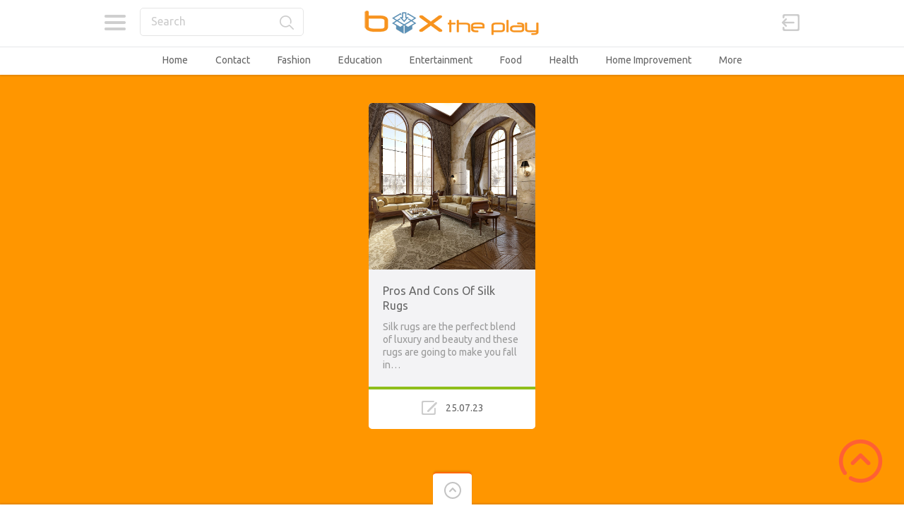

--- FILE ---
content_type: text/html; charset=UTF-8
request_url: https://www.boxtheplay.com/tag/handmade-silk-rugs/
body_size: 7984
content:

<!doctype html>
<html dir="ltr" lang="en-US" prefix="og: https://ogp.me/ns#">
<head>
<meta charset="UTF-8">
<meta name="viewport" content="width=device-width, initial-scale=1, maximum-scale=1.0, user-scalable=no">
<link rel="icon" type="image/png" href="https://www.boxtheplay.com/wp-content/themes/pinthis/skins/fresh/images/favicon.png">
<title>handmade silk rugs | Box The Play</title>

		<!-- All in One SEO 4.9.3 - aioseo.com -->
	<meta name="robots" content="max-image-preview:large" />
	<link rel="canonical" href="https://www.boxtheplay.com/tag/handmade-silk-rugs/" />
	<meta name="generator" content="All in One SEO (AIOSEO) 4.9.3" />
		<script type="application/ld+json" class="aioseo-schema">
			{"@context":"https:\/\/schema.org","@graph":[{"@type":"BreadcrumbList","@id":"https:\/\/www.boxtheplay.com\/tag\/handmade-silk-rugs\/#breadcrumblist","itemListElement":[{"@type":"ListItem","@id":"https:\/\/www.boxtheplay.com#listItem","position":1,"name":"Home","item":"https:\/\/www.boxtheplay.com","nextItem":{"@type":"ListItem","@id":"https:\/\/www.boxtheplay.com\/tag\/handmade-silk-rugs\/#listItem","name":"handmade silk rugs"}},{"@type":"ListItem","@id":"https:\/\/www.boxtheplay.com\/tag\/handmade-silk-rugs\/#listItem","position":2,"name":"handmade silk rugs","previousItem":{"@type":"ListItem","@id":"https:\/\/www.boxtheplay.com#listItem","name":"Home"}}]},{"@type":"CollectionPage","@id":"https:\/\/www.boxtheplay.com\/tag\/handmade-silk-rugs\/#collectionpage","url":"https:\/\/www.boxtheplay.com\/tag\/handmade-silk-rugs\/","name":"handmade silk rugs | Box The Play","inLanguage":"en-US","isPartOf":{"@id":"https:\/\/www.boxtheplay.com\/#website"},"breadcrumb":{"@id":"https:\/\/www.boxtheplay.com\/tag\/handmade-silk-rugs\/#breadcrumblist"}},{"@type":"Organization","@id":"https:\/\/www.boxtheplay.com\/#organization","name":"Box The Play","description":"Box The Play","url":"https:\/\/www.boxtheplay.com\/"},{"@type":"WebSite","@id":"https:\/\/www.boxtheplay.com\/#website","url":"https:\/\/www.boxtheplay.com\/","name":"Box The Play","description":"Box The Play","inLanguage":"en-US","publisher":{"@id":"https:\/\/www.boxtheplay.com\/#organization"}}]}
		</script>
		<!-- All in One SEO -->

<link rel='dns-prefetch' href='//fonts.googleapis.com' />
<link rel="alternate" type="application/rss+xml" title="Box The Play &raquo; Feed" href="https://www.boxtheplay.com/feed/" />
<link rel="alternate" type="application/rss+xml" title="Box The Play &raquo; handmade silk rugs Tag Feed" href="https://www.boxtheplay.com/tag/handmade-silk-rugs/feed/" />
<style id='wp-img-auto-sizes-contain-inline-css' type='text/css'>
img:is([sizes=auto i],[sizes^="auto," i]){contain-intrinsic-size:3000px 1500px}
/*# sourceURL=wp-img-auto-sizes-contain-inline-css */
</style>

<link rel='stylesheet' id='formidable-css' href='https://www.boxtheplay.com/wp-content/plugins/formidable/css/formidableforms.css?ver=1141526' type='text/css' media='all' />
<style id='wp-emoji-styles-inline-css' type='text/css'>

	img.wp-smiley, img.emoji {
		display: inline !important;
		border: none !important;
		box-shadow: none !important;
		height: 1em !important;
		width: 1em !important;
		margin: 0 0.07em !important;
		vertical-align: -0.1em !important;
		background: none !important;
		padding: 0 !important;
	}
/*# sourceURL=wp-emoji-styles-inline-css */
</style>
<link rel='stylesheet' id='wp-block-library-css' href='https://www.boxtheplay.com/wp-includes/css/dist/block-library/style.min.css?ver=6.9' type='text/css' media='all' />
<style id='global-styles-inline-css' type='text/css'>
:root{--wp--preset--aspect-ratio--square: 1;--wp--preset--aspect-ratio--4-3: 4/3;--wp--preset--aspect-ratio--3-4: 3/4;--wp--preset--aspect-ratio--3-2: 3/2;--wp--preset--aspect-ratio--2-3: 2/3;--wp--preset--aspect-ratio--16-9: 16/9;--wp--preset--aspect-ratio--9-16: 9/16;--wp--preset--color--black: #000000;--wp--preset--color--cyan-bluish-gray: #abb8c3;--wp--preset--color--white: #ffffff;--wp--preset--color--pale-pink: #f78da7;--wp--preset--color--vivid-red: #cf2e2e;--wp--preset--color--luminous-vivid-orange: #ff6900;--wp--preset--color--luminous-vivid-amber: #fcb900;--wp--preset--color--light-green-cyan: #7bdcb5;--wp--preset--color--vivid-green-cyan: #00d084;--wp--preset--color--pale-cyan-blue: #8ed1fc;--wp--preset--color--vivid-cyan-blue: #0693e3;--wp--preset--color--vivid-purple: #9b51e0;--wp--preset--gradient--vivid-cyan-blue-to-vivid-purple: linear-gradient(135deg,rgb(6,147,227) 0%,rgb(155,81,224) 100%);--wp--preset--gradient--light-green-cyan-to-vivid-green-cyan: linear-gradient(135deg,rgb(122,220,180) 0%,rgb(0,208,130) 100%);--wp--preset--gradient--luminous-vivid-amber-to-luminous-vivid-orange: linear-gradient(135deg,rgb(252,185,0) 0%,rgb(255,105,0) 100%);--wp--preset--gradient--luminous-vivid-orange-to-vivid-red: linear-gradient(135deg,rgb(255,105,0) 0%,rgb(207,46,46) 100%);--wp--preset--gradient--very-light-gray-to-cyan-bluish-gray: linear-gradient(135deg,rgb(238,238,238) 0%,rgb(169,184,195) 100%);--wp--preset--gradient--cool-to-warm-spectrum: linear-gradient(135deg,rgb(74,234,220) 0%,rgb(151,120,209) 20%,rgb(207,42,186) 40%,rgb(238,44,130) 60%,rgb(251,105,98) 80%,rgb(254,248,76) 100%);--wp--preset--gradient--blush-light-purple: linear-gradient(135deg,rgb(255,206,236) 0%,rgb(152,150,240) 100%);--wp--preset--gradient--blush-bordeaux: linear-gradient(135deg,rgb(254,205,165) 0%,rgb(254,45,45) 50%,rgb(107,0,62) 100%);--wp--preset--gradient--luminous-dusk: linear-gradient(135deg,rgb(255,203,112) 0%,rgb(199,81,192) 50%,rgb(65,88,208) 100%);--wp--preset--gradient--pale-ocean: linear-gradient(135deg,rgb(255,245,203) 0%,rgb(182,227,212) 50%,rgb(51,167,181) 100%);--wp--preset--gradient--electric-grass: linear-gradient(135deg,rgb(202,248,128) 0%,rgb(113,206,126) 100%);--wp--preset--gradient--midnight: linear-gradient(135deg,rgb(2,3,129) 0%,rgb(40,116,252) 100%);--wp--preset--font-size--small: 13px;--wp--preset--font-size--medium: 20px;--wp--preset--font-size--large: 36px;--wp--preset--font-size--x-large: 42px;--wp--preset--spacing--20: 0.44rem;--wp--preset--spacing--30: 0.67rem;--wp--preset--spacing--40: 1rem;--wp--preset--spacing--50: 1.5rem;--wp--preset--spacing--60: 2.25rem;--wp--preset--spacing--70: 3.38rem;--wp--preset--spacing--80: 5.06rem;--wp--preset--shadow--natural: 6px 6px 9px rgba(0, 0, 0, 0.2);--wp--preset--shadow--deep: 12px 12px 50px rgba(0, 0, 0, 0.4);--wp--preset--shadow--sharp: 6px 6px 0px rgba(0, 0, 0, 0.2);--wp--preset--shadow--outlined: 6px 6px 0px -3px rgb(255, 255, 255), 6px 6px rgb(0, 0, 0);--wp--preset--shadow--crisp: 6px 6px 0px rgb(0, 0, 0);}:where(.is-layout-flex){gap: 0.5em;}:where(.is-layout-grid){gap: 0.5em;}body .is-layout-flex{display: flex;}.is-layout-flex{flex-wrap: wrap;align-items: center;}.is-layout-flex > :is(*, div){margin: 0;}body .is-layout-grid{display: grid;}.is-layout-grid > :is(*, div){margin: 0;}:where(.wp-block-columns.is-layout-flex){gap: 2em;}:where(.wp-block-columns.is-layout-grid){gap: 2em;}:where(.wp-block-post-template.is-layout-flex){gap: 1.25em;}:where(.wp-block-post-template.is-layout-grid){gap: 1.25em;}.has-black-color{color: var(--wp--preset--color--black) !important;}.has-cyan-bluish-gray-color{color: var(--wp--preset--color--cyan-bluish-gray) !important;}.has-white-color{color: var(--wp--preset--color--white) !important;}.has-pale-pink-color{color: var(--wp--preset--color--pale-pink) !important;}.has-vivid-red-color{color: var(--wp--preset--color--vivid-red) !important;}.has-luminous-vivid-orange-color{color: var(--wp--preset--color--luminous-vivid-orange) !important;}.has-luminous-vivid-amber-color{color: var(--wp--preset--color--luminous-vivid-amber) !important;}.has-light-green-cyan-color{color: var(--wp--preset--color--light-green-cyan) !important;}.has-vivid-green-cyan-color{color: var(--wp--preset--color--vivid-green-cyan) !important;}.has-pale-cyan-blue-color{color: var(--wp--preset--color--pale-cyan-blue) !important;}.has-vivid-cyan-blue-color{color: var(--wp--preset--color--vivid-cyan-blue) !important;}.has-vivid-purple-color{color: var(--wp--preset--color--vivid-purple) !important;}.has-black-background-color{background-color: var(--wp--preset--color--black) !important;}.has-cyan-bluish-gray-background-color{background-color: var(--wp--preset--color--cyan-bluish-gray) !important;}.has-white-background-color{background-color: var(--wp--preset--color--white) !important;}.has-pale-pink-background-color{background-color: var(--wp--preset--color--pale-pink) !important;}.has-vivid-red-background-color{background-color: var(--wp--preset--color--vivid-red) !important;}.has-luminous-vivid-orange-background-color{background-color: var(--wp--preset--color--luminous-vivid-orange) !important;}.has-luminous-vivid-amber-background-color{background-color: var(--wp--preset--color--luminous-vivid-amber) !important;}.has-light-green-cyan-background-color{background-color: var(--wp--preset--color--light-green-cyan) !important;}.has-vivid-green-cyan-background-color{background-color: var(--wp--preset--color--vivid-green-cyan) !important;}.has-pale-cyan-blue-background-color{background-color: var(--wp--preset--color--pale-cyan-blue) !important;}.has-vivid-cyan-blue-background-color{background-color: var(--wp--preset--color--vivid-cyan-blue) !important;}.has-vivid-purple-background-color{background-color: var(--wp--preset--color--vivid-purple) !important;}.has-black-border-color{border-color: var(--wp--preset--color--black) !important;}.has-cyan-bluish-gray-border-color{border-color: var(--wp--preset--color--cyan-bluish-gray) !important;}.has-white-border-color{border-color: var(--wp--preset--color--white) !important;}.has-pale-pink-border-color{border-color: var(--wp--preset--color--pale-pink) !important;}.has-vivid-red-border-color{border-color: var(--wp--preset--color--vivid-red) !important;}.has-luminous-vivid-orange-border-color{border-color: var(--wp--preset--color--luminous-vivid-orange) !important;}.has-luminous-vivid-amber-border-color{border-color: var(--wp--preset--color--luminous-vivid-amber) !important;}.has-light-green-cyan-border-color{border-color: var(--wp--preset--color--light-green-cyan) !important;}.has-vivid-green-cyan-border-color{border-color: var(--wp--preset--color--vivid-green-cyan) !important;}.has-pale-cyan-blue-border-color{border-color: var(--wp--preset--color--pale-cyan-blue) !important;}.has-vivid-cyan-blue-border-color{border-color: var(--wp--preset--color--vivid-cyan-blue) !important;}.has-vivid-purple-border-color{border-color: var(--wp--preset--color--vivid-purple) !important;}.has-vivid-cyan-blue-to-vivid-purple-gradient-background{background: var(--wp--preset--gradient--vivid-cyan-blue-to-vivid-purple) !important;}.has-light-green-cyan-to-vivid-green-cyan-gradient-background{background: var(--wp--preset--gradient--light-green-cyan-to-vivid-green-cyan) !important;}.has-luminous-vivid-amber-to-luminous-vivid-orange-gradient-background{background: var(--wp--preset--gradient--luminous-vivid-amber-to-luminous-vivid-orange) !important;}.has-luminous-vivid-orange-to-vivid-red-gradient-background{background: var(--wp--preset--gradient--luminous-vivid-orange-to-vivid-red) !important;}.has-very-light-gray-to-cyan-bluish-gray-gradient-background{background: var(--wp--preset--gradient--very-light-gray-to-cyan-bluish-gray) !important;}.has-cool-to-warm-spectrum-gradient-background{background: var(--wp--preset--gradient--cool-to-warm-spectrum) !important;}.has-blush-light-purple-gradient-background{background: var(--wp--preset--gradient--blush-light-purple) !important;}.has-blush-bordeaux-gradient-background{background: var(--wp--preset--gradient--blush-bordeaux) !important;}.has-luminous-dusk-gradient-background{background: var(--wp--preset--gradient--luminous-dusk) !important;}.has-pale-ocean-gradient-background{background: var(--wp--preset--gradient--pale-ocean) !important;}.has-electric-grass-gradient-background{background: var(--wp--preset--gradient--electric-grass) !important;}.has-midnight-gradient-background{background: var(--wp--preset--gradient--midnight) !important;}.has-small-font-size{font-size: var(--wp--preset--font-size--small) !important;}.has-medium-font-size{font-size: var(--wp--preset--font-size--medium) !important;}.has-large-font-size{font-size: var(--wp--preset--font-size--large) !important;}.has-x-large-font-size{font-size: var(--wp--preset--font-size--x-large) !important;}
/*# sourceURL=global-styles-inline-css */
</style>

<style id='classic-theme-styles-inline-css' type='text/css'>
/*! This file is auto-generated */
.wp-block-button__link{color:#fff;background-color:#32373c;border-radius:9999px;box-shadow:none;text-decoration:none;padding:calc(.667em + 2px) calc(1.333em + 2px);font-size:1.125em}.wp-block-file__button{background:#32373c;color:#fff;text-decoration:none}
/*# sourceURL=/wp-includes/css/classic-themes.min.css */
</style>
<link rel='stylesheet' id='pinthis-style-css' href='https://www.boxtheplay.com/wp-content/themes/pinthis/style.css?ver=1.6.9' type='text/css' media='all' />
<link rel='stylesheet' id='pinthis-style-fresh-css' href='https://www.boxtheplay.com/wp-content/themes/pinthis/skins/fresh/style-fresh.css?ver=1.6.9' type='text/css' media='all' />
<link rel='stylesheet' id='pinthis-ubuntu-font-css' href='https://fonts.googleapis.com/css?family=Ubuntu%3A400%2C400italic&#038;subset=latin%2Ccyrillic&#038;ver=6.9' type='text/css' media='all' />
<link rel='stylesheet' id='pinthis-roboto-font-css' href='https://fonts.googleapis.com/css?family=Roboto%3A400%2C300%2C500%2C700%2C900&#038;subset=latin%2Ccyrillic&#038;ver=6.9' type='text/css' media='all' />
<script type="text/javascript" src="https://www.boxtheplay.com/wp-includes/js/jquery/jquery.min.js?ver=3.7.1" id="jquery-core-js"></script>
<script type="text/javascript" src="https://www.boxtheplay.com/wp-includes/js/jquery/jquery-migrate.min.js?ver=3.4.1" id="jquery-migrate-js"></script>
<link rel="https://api.w.org/" href="https://www.boxtheplay.com/wp-json/" /><link rel="alternate" title="JSON" type="application/json" href="https://www.boxtheplay.com/wp-json/wp/v2/tags/696" /><link rel="EditURI" type="application/rsd+xml" title="RSD" href="https://www.boxtheplay.com/xmlrpc.php?rsd" />
<meta name="generator" content="WordPress 6.9" />
<style type="text/css" id="custom-background-css">
body.custom-background { background-color: #ff9600; }
</style>
				<style id="wpsp-style-frontend"></style>
			<link rel="icon" href="https://www.boxtheplay.com/wp-content/uploads/2018/02/cropped-fi-32x32.png" sizes="32x32" />
<link rel="icon" href="https://www.boxtheplay.com/wp-content/uploads/2018/02/cropped-fi-192x192.png" sizes="192x192" />
<link rel="apple-touch-icon" href="https://www.boxtheplay.com/wp-content/uploads/2018/02/cropped-fi-180x180.png" />
<meta name="msapplication-TileImage" content="https://www.boxtheplay.com/wp-content/uploads/2018/02/cropped-fi-270x270.png" />
</head>

<body data-rsssl=1 class="archive tag tag-handmade-silk-rugs tag-696 custom-background wp-theme-pinthis with-header-nav-menu wp-schema-pro-2.10.6" id="totop" >
<header class="with-header-nav-menu ">
	<div class="container clearfix">
		<div class="left-part">
			<nav class="menu-categories dropel">
				<a href="#" onclick="return false;" class="icon-menu-categories tooltip" title="Categories">Categories</a>
				<div class="dropdown">
					<div class="dropdown-wrapper arrow-up-left">
						<ul class="categories-list">
								<li class="cat-item cat-item-19"><a href="https://www.boxtheplay.com/category/automotive/">Automotive</a>
</li>
	<li class="cat-item cat-item-21"><a href="https://www.boxtheplay.com/category/business-finance/">Business &amp; Finance</a>
</li>
	<li class="cat-item cat-item-22"><a href="https://www.boxtheplay.com/category/culture-society/">Culture &amp; Society</a>
</li>
	<li class="cat-item cat-item-30"><a href="https://www.boxtheplay.com/category/education/">Education</a>
</li>
	<li class="cat-item cat-item-2"><a href="https://www.boxtheplay.com/category/entertainment/">Entertainment</a>
</li>
	<li class="cat-item cat-item-18"><a href="https://www.boxtheplay.com/category/family-parenting/">Family &amp; Parenting</a>
</li>
	<li class="cat-item cat-item-17"><a href="https://www.boxtheplay.com/category/fashion/">Fashion</a>
</li>
	<li class="cat-item cat-item-23"><a href="https://www.boxtheplay.com/category/food/">Food</a>
</li>
	<li class="cat-item cat-item-24"><a href="https://www.boxtheplay.com/category/health/">Health</a>
</li>
	<li class="cat-item cat-item-15"><a href="https://www.boxtheplay.com/category/home-improvement/">Home Improvement</a>
</li>
	<li class="cat-item cat-item-16"><a href="https://www.boxtheplay.com/category/job-career/">Job &amp; Career</a>
</li>
	<li class="cat-item cat-item-28"><a href="https://www.boxtheplay.com/category/laws-regulations/">Laws &amp; Regulations</a>
</li>
	<li class="cat-item cat-item-25"><a href="https://www.boxtheplay.com/category/love-relationship/">Love &amp; Relationship</a>
</li>
	<li class="cat-item cat-item-29"><a href="https://www.boxtheplay.com/category/marketing/">Marketing</a>
</li>
	<li class="cat-item cat-item-31"><a href="https://www.boxtheplay.com/category/politics/">Politics</a>
</li>
	<li class="cat-item cat-item-27"><a href="https://www.boxtheplay.com/category/real-estate/">Real Estate</a>
</li>
	<li class="cat-item cat-item-9"><a href="https://www.boxtheplay.com/category/sport/">Sport</a>
</li>
	<li class="cat-item cat-item-32"><a href="https://www.boxtheplay.com/category/technology/">Technology</a>
</li>
	<li class="cat-item cat-item-20"><a href="https://www.boxtheplay.com/category/travel/">Travel</a>
</li>
						</ul>
					</div>
				</div>
			</nav>
			<div class="search-box clearfix dropel">
				<a href="#" onclick="return false;" class="icon-zoom">Search</a>
				<div class="dropdown">
					<div class="dropdown-wrapper arrow-up-left">
						<form action="https://www.boxtheplay.com/" method="get">
							<input type="text" name="s" value="Search">
							<input type="submit" value="Search">
						</form>
					</div>
				</div>
			</div>
		</div>
        <p class="logo">            <a href="https://www.boxtheplay.com/" title="Box The Play">
                                <img src="https://www.boxtheplay.com/wp-content/uploads/logo-1.png" alt="Box The Play">
                            </a>
        </p>		<div class="right-part">
										<div class="log-in-out dropel">
					<a href="#" onclick="return false;" title="Sign In" class="icon-login tooltip">Sign in</a>
					<div class="dropdown">
						<div class="dropdown-wrapper arrow-up-right">
														<form name="login-form" id="login-form" action="https://www.boxtheplay.com/wp-login.php" method="post"><p class="login-username">
				<label for="user_login">Username or Email Address</label>
				<input type="text" name="log" id="user_login" autocomplete="username" class="input" value="" size="20" />
			</p><p class="login-password">
				<label for="user_pass">Password</label>
				<input type="password" name="pwd" id="user_pass" autocomplete="current-password" spellcheck="false" class="input" value="" size="20" />
			</p><p class="login-submit">
				<input type="submit" name="wp-submit" id="wp-submit" class="button button-primary" value="Login" />
				<input type="hidden" name="redirect_to" value="https://www.boxtheplay.com/tag/handmade-silk-rugs/" />
			</p></form>							<p class="login-links clearfix">
								<span class="fleft">
									<a href="https://www.boxtheplay.com/wp-login.php?action=lostpassword&amp;redirect_to=https%3A%2F%2Fwww.boxtheplay.com%2Fpros-and-cons-of-silk-rugs%2F" title="Lost password">Lost your password?</a>
								</span>
															</p>
						</div>
					</div>
				</div>
					</div>
	</div>
		<div class="container fluid clearfix">
		<a href="#" onclick="return false;" class="icon-nav-menu">Menu</a>
		<div class="header-menu">
			<div class="header-menu-wrapper arrow-up-right"><ul id="menu-home" class="header-menu-list"><li id="menu-item-908" class="menu-item menu-item-type-custom menu-item-object-custom menu-item-908"><a href="https://boxtheplay.com/">Home</a></li>
<li id="menu-item-909" class="menu-item menu-item-type-post_type menu-item-object-page menu-item-909"><a href="https://www.boxtheplay.com/contact/">Contact</a></li>
<li id="menu-item-816" class="menu-item menu-item-type-taxonomy menu-item-object-category menu-item-816"><a href="https://www.boxtheplay.com/category/fashion/">Fashion</a></li>
<li id="menu-item-813" class="menu-item menu-item-type-taxonomy menu-item-object-category menu-item-813"><a href="https://www.boxtheplay.com/category/education/">Education</a></li>
<li id="menu-item-814" class="menu-item menu-item-type-taxonomy menu-item-object-category menu-item-814"><a href="https://www.boxtheplay.com/category/entertainment/">Entertainment</a></li>
<li id="menu-item-817" class="menu-item menu-item-type-taxonomy menu-item-object-category menu-item-817"><a href="https://www.boxtheplay.com/category/food/">Food</a></li>
<li id="menu-item-818" class="menu-item menu-item-type-taxonomy menu-item-object-category menu-item-818"><a href="https://www.boxtheplay.com/category/health/">Health</a></li>
<li id="menu-item-819" class="menu-item menu-item-type-taxonomy menu-item-object-category menu-item-819"><a href="https://www.boxtheplay.com/category/home-improvement/">Home Improvement</a></li>
<li id="menu-item-830" class="menu-item menu-item-type-custom menu-item-object-custom menu-item-has-children menu-item-830"><a href="#">More</a>
<div class="dropdown"><div class="dropdown-wrapper arrow-up-left"><ul class="sub-menu">
	<li id="menu-item-811" class="menu-item menu-item-type-taxonomy menu-item-object-category menu-item-811"><a href="https://www.boxtheplay.com/category/business-finance/">Business &#038; Finance</a></li>
	<li id="menu-item-810" class="menu-item menu-item-type-taxonomy menu-item-object-category menu-item-810"><a href="https://www.boxtheplay.com/category/automotive/">Automotive</a></li>
	<li id="menu-item-812" class="menu-item menu-item-type-taxonomy menu-item-object-category menu-item-812"><a href="https://www.boxtheplay.com/category/culture-society/">Culture &#038; Society</a></li>
	<li id="menu-item-815" class="menu-item menu-item-type-taxonomy menu-item-object-category menu-item-815"><a href="https://www.boxtheplay.com/category/family-parenting/">Family &#038; Parenting</a></li>
	<li id="menu-item-820" class="menu-item menu-item-type-taxonomy menu-item-object-category menu-item-820"><a href="https://www.boxtheplay.com/category/job-career/">Job &#038; Career</a></li>
	<li id="menu-item-821" class="menu-item menu-item-type-taxonomy menu-item-object-category menu-item-821"><a href="https://www.boxtheplay.com/category/laws-regulations/">Laws &#038; Regulations</a></li>
	<li id="menu-item-822" class="menu-item menu-item-type-taxonomy menu-item-object-category menu-item-822"><a href="https://www.boxtheplay.com/category/love-relationship/">Love &#038; Relationship</a></li>
	<li id="menu-item-823" class="menu-item menu-item-type-taxonomy menu-item-object-category menu-item-823"><a href="https://www.boxtheplay.com/category/marketing/">Marketing</a></li>
	<li id="menu-item-824" class="menu-item menu-item-type-taxonomy menu-item-object-category menu-item-824"><a href="https://www.boxtheplay.com/category/politics/">Politics</a></li>
	<li id="menu-item-825" class="menu-item menu-item-type-taxonomy menu-item-object-category menu-item-825"><a href="https://www.boxtheplay.com/category/real-estate/">Real Estate</a></li>
	<li id="menu-item-826" class="menu-item menu-item-type-taxonomy menu-item-object-category menu-item-826"><a href="https://www.boxtheplay.com/category/sport/">Sport</a></li>
	<li id="menu-item-828" class="menu-item menu-item-type-taxonomy menu-item-object-category menu-item-828"><a href="https://www.boxtheplay.com/category/technology/">Technology</a></li>
	<li id="menu-item-829" class="menu-item menu-item-type-taxonomy menu-item-object-category menu-item-829"><a href="https://www.boxtheplay.com/category/travel/">Travel</a></li>
</ul></div></div>
</li>
</ul></div>		</div>
	</div>
	</header>


<section id="content">
	<div class="container fluid">
						<div class="boxcontainer">
							
<article class="pinbox">
	<div class="post-1465 post type-post status-publish format-standard has-post-thumbnail hentry category-home-improvement tag-benefits-of-silk-rugs tag-cons-of-silk-rugs tag-handmade-silk-rugs tag-silk-rugs tag-wholesale-oriental-rugs">
												<div class="preview">
				<p class="thumb">
					<a href="https://www.boxtheplay.com/pros-and-cons-of-silk-rugs/" title="Pros And Cons Of Silk Rugs">
																					<img src="https://www.boxtheplay.com/wp-content/uploads/2017/07/btp401-ok.jpg" width="236" height="236" alt="Pros And Cons Of Silk Rugs">
																		</a>
				</p>
			</div>
			<div class="title">
				<h2 class="title-2"><a href="https://www.boxtheplay.com/pros-and-cons-of-silk-rugs/">Pros And Cons Of Silk Rugs</a></h2>
			</div>
			<div class="excerpt">
				Silk rugs are the perfect blend of luxury and beauty and these rugs are going to make you fall in&hellip;			</div>
			<div class="meta-data">
				<ul class="clearfix">
																							<li class="border-color-2 tooltip full" title="Post date">
															<span class="icon-post-date">25.07.23</span>
													</li>
															</ul>
			</div>
			</div>
</article>					</div>
									</div>
</section>

<input type="checkbox" id="toggle-footer" class="hide">
<footer>
	<a href="#totop" class="scrolltotop">Scroll to Top</a>
	<div class="toggler">
		<label for="toggle-footer">&nbsp;</label>
	</div>
	<div class="footerwrapper">
		<div class="footerbar">
			<div class="container">
				<div class="container-cell">
					<div class="footer-widgets">
												<div class="footer-widget">
							<h3 class="title-2">Pages</h3>
																							<ul class="links">
									<li class="page_item page-item-902"><a href="https://www.boxtheplay.com/contact/">Contact</a>
								</ul>
													</div>
						<div class="footer-widget">
							<h3 class="title-2">Bookmarks</h3>
															<p class="notification">No bookmarks</p>
													</div>
						<div class="footer-widget">
							<h3 class="title-2">Recent Posts</h3>
																						<ul class="links">
																		<li><a href="https://www.boxtheplay.com/why-is-my-commercial-deep-fryer-leaking-oil-when-to-service-it/" title="Why Is My Commercial Deep Fryer Leaking Oil &amp; When To Service It">Why Is My Commercial Deep Fryer Leaking Oil &amp; When To Service It</a></li>
																		<li><a href="https://www.boxtheplay.com/10-bridal-makeup-dos-and-donts-you-should-not-ignore/" title="10 Bridal Makeup Dos And Don’ts You Should Not Ignore">10 Bridal Makeup Dos And Don’ts You Should Not Ignore</a></li>
																		<li><a href="https://www.boxtheplay.com/10-tips-for-hosting-a-masquerade-party/" title="10 Tips For Hosting A Masquerade Party">10 Tips For Hosting A Masquerade Party</a></li>
																	</ul>
													</div>
						<div class="footer-widget">
							<h3 class="title-2">Popular Posts</h3>
																						<ul class="links">
																	<li><a href="https://www.boxtheplay.com/how-to-get-customers-to-leave-google-reviews/" title="How To Get Customers To Leave Google Reviews">How To Get Customers To Leave Google Reviews</a></li>
																	<li><a href="https://www.boxtheplay.com/5-breathing-exercises-for-asthma-patients/" title="5 Breathing Exercises For Asthma Patients">5 Breathing Exercises For Asthma Patients</a></li>
																	<li><a href="https://www.boxtheplay.com/what-is-patellofemoral-syndrome-what-are-its-causes-symptoms-and-treatments/" title="What Is Patellofemoral Syndrome? What Are Its Causes, Symptoms, And Treatments?">What Is Patellofemoral Syndrome? What Are Its Causes, Symptoms, And Treatments?</a></li>
																</ul>
													</div>
											</div>
				</div>
				<div class="container-cell">
					<h3 class="title-2">Follow Us</h3>
					<ul class="soclinks clearfix">
																																																																													</ul>
				</div>
			</div>	
		</div>
		<div class="copyright">
			<div class="container">
								<p>Copyright &copy; 2026 Box The Play</p>
							</div>
		</div>
	</div>
</footer>
<script type="speculationrules">
{"prefetch":[{"source":"document","where":{"and":[{"href_matches":"/*"},{"not":{"href_matches":["/wp-*.php","/wp-admin/*","/wp-content/uploads/*","/wp-content/*","/wp-content/plugins/*","/wp-content/themes/pinthis/*","/*\\?(.+)"]}},{"not":{"selector_matches":"a[rel~=\"nofollow\"]"}},{"not":{"selector_matches":".no-prefetch, .no-prefetch a"}}]},"eagerness":"conservative"}]}
</script>
<script type="text/javascript" src="https://www.boxtheplay.com/wp-content/themes/pinthis/js/modernizr.min.js?ver=2.8.3" id="pinthis-modernizr-script-js"></script>
<script type="text/javascript" src="https://www.boxtheplay.com/wp-content/themes/pinthis/js/spin.js?ver=2.3.2" id="pinthis-spin-script-js"></script>
<script type="text/javascript" src="https://www.boxtheplay.com/wp-content/themes/pinthis/js/jquery-mousewheel.js?ver=3.1.12" id="pinthis-mousewheel-script-js"></script>
<script type="text/javascript" src="https://www.boxtheplay.com/wp-content/themes/pinthis/js/jquery-masonry.min.js?ver=4.2.2" id="pinthis-masonry-script-js"></script>
<script type="text/javascript" src="https://www.boxtheplay.com/wp-content/themes/pinthis/js/jquery-imagesloaded.js?ver=4.1.4" id="pinthis-masonry-imagesload-script-js"></script>
<script type="text/javascript" src="https://www.boxtheplay.com/wp-content/themes/pinthis/js/jquery-selectbox.js?ver=0.2" id="pinthis-selectbox-script-js"></script>
<script type="text/javascript" src="https://www.boxtheplay.com/wp-content/themes/pinthis/js/jquery-clearinginput.js?ver=1.0" id="pinthis-clearinginput-script-js"></script>
<script type="text/javascript" src="https://www.boxtheplay.com/wp-content/themes/pinthis/js/jquery-atooltip.min.js?ver=1.5" id="pinthis-atooltip-script-js"></script>
<script type="text/javascript" src="https://www.boxtheplay.com/wp-content/themes/pinthis/js/jquery-magnific-popup.js?ver=1.1.0" id="pinthis-magnificpopup-script-js"></script>
<script type="text/javascript" src="https://www.boxtheplay.com/wp-content/themes/pinthis/js/jquery-spin.min.js?ver=1.0" id="pinthis-spinjquery-script-js"></script>
<script type="text/javascript" src="https://www.boxtheplay.com/wp-content/themes/pinthis/js/jquery-jscrollpane.min.js?ver=2.0.21" id="pinthis-jscrollpane-script-js"></script>
<script type="text/javascript" src="https://www.boxtheplay.com/wp-content/themes/pinthis/js/jquery-finger.min.js?ver=0.1.0" id="pinthis-finger-script-js"></script>
<script type="text/javascript" src="https://www.boxtheplay.com/wp-content/themes/pinthis/js/jquery-flickerplate.min.js?ver=2.1.1" id="pinthis-flickerplate-script-js"></script>
<script type="text/javascript" id="pinthis-main-script-js-extra">
/* <![CDATA[ */
var pinthis_phpjs_option = {"arrows":"1","arrows_constraint":"","auto_flick":"1","auto_flick_delay":"10","block_text":"","dot_navigation":"1","dot_alignment":"center","flick_position":"1","tr_username":"Username","tr_password":"Password","tr_search":"Search"};
//# sourceURL=pinthis-main-script-js-extra
/* ]]> */
</script>
<script type="text/javascript" src="https://www.boxtheplay.com/wp-content/themes/pinthis/js/main.js?ver=1.6.9" id="pinthis-main-script-js"></script>
<script id="wp-emoji-settings" type="application/json">
{"baseUrl":"https://s.w.org/images/core/emoji/17.0.2/72x72/","ext":".png","svgUrl":"https://s.w.org/images/core/emoji/17.0.2/svg/","svgExt":".svg","source":{"concatemoji":"https://www.boxtheplay.com/wp-includes/js/wp-emoji-release.min.js?ver=6.9"}}
</script>
<script type="module">
/* <![CDATA[ */
/*! This file is auto-generated */
const a=JSON.parse(document.getElementById("wp-emoji-settings").textContent),o=(window._wpemojiSettings=a,"wpEmojiSettingsSupports"),s=["flag","emoji"];function i(e){try{var t={supportTests:e,timestamp:(new Date).valueOf()};sessionStorage.setItem(o,JSON.stringify(t))}catch(e){}}function c(e,t,n){e.clearRect(0,0,e.canvas.width,e.canvas.height),e.fillText(t,0,0);t=new Uint32Array(e.getImageData(0,0,e.canvas.width,e.canvas.height).data);e.clearRect(0,0,e.canvas.width,e.canvas.height),e.fillText(n,0,0);const a=new Uint32Array(e.getImageData(0,0,e.canvas.width,e.canvas.height).data);return t.every((e,t)=>e===a[t])}function p(e,t){e.clearRect(0,0,e.canvas.width,e.canvas.height),e.fillText(t,0,0);var n=e.getImageData(16,16,1,1);for(let e=0;e<n.data.length;e++)if(0!==n.data[e])return!1;return!0}function u(e,t,n,a){switch(t){case"flag":return n(e,"\ud83c\udff3\ufe0f\u200d\u26a7\ufe0f","\ud83c\udff3\ufe0f\u200b\u26a7\ufe0f")?!1:!n(e,"\ud83c\udde8\ud83c\uddf6","\ud83c\udde8\u200b\ud83c\uddf6")&&!n(e,"\ud83c\udff4\udb40\udc67\udb40\udc62\udb40\udc65\udb40\udc6e\udb40\udc67\udb40\udc7f","\ud83c\udff4\u200b\udb40\udc67\u200b\udb40\udc62\u200b\udb40\udc65\u200b\udb40\udc6e\u200b\udb40\udc67\u200b\udb40\udc7f");case"emoji":return!a(e,"\ud83e\u1fac8")}return!1}function f(e,t,n,a){let r;const o=(r="undefined"!=typeof WorkerGlobalScope&&self instanceof WorkerGlobalScope?new OffscreenCanvas(300,150):document.createElement("canvas")).getContext("2d",{willReadFrequently:!0}),s=(o.textBaseline="top",o.font="600 32px Arial",{});return e.forEach(e=>{s[e]=t(o,e,n,a)}),s}function r(e){var t=document.createElement("script");t.src=e,t.defer=!0,document.head.appendChild(t)}a.supports={everything:!0,everythingExceptFlag:!0},new Promise(t=>{let n=function(){try{var e=JSON.parse(sessionStorage.getItem(o));if("object"==typeof e&&"number"==typeof e.timestamp&&(new Date).valueOf()<e.timestamp+604800&&"object"==typeof e.supportTests)return e.supportTests}catch(e){}return null}();if(!n){if("undefined"!=typeof Worker&&"undefined"!=typeof OffscreenCanvas&&"undefined"!=typeof URL&&URL.createObjectURL&&"undefined"!=typeof Blob)try{var e="postMessage("+f.toString()+"("+[JSON.stringify(s),u.toString(),c.toString(),p.toString()].join(",")+"));",a=new Blob([e],{type:"text/javascript"});const r=new Worker(URL.createObjectURL(a),{name:"wpTestEmojiSupports"});return void(r.onmessage=e=>{i(n=e.data),r.terminate(),t(n)})}catch(e){}i(n=f(s,u,c,p))}t(n)}).then(e=>{for(const n in e)a.supports[n]=e[n],a.supports.everything=a.supports.everything&&a.supports[n],"flag"!==n&&(a.supports.everythingExceptFlag=a.supports.everythingExceptFlag&&a.supports[n]);var t;a.supports.everythingExceptFlag=a.supports.everythingExceptFlag&&!a.supports.flag,a.supports.everything||((t=a.source||{}).concatemoji?r(t.concatemoji):t.wpemoji&&t.twemoji&&(r(t.twemoji),r(t.wpemoji)))});
//# sourceURL=https://www.boxtheplay.com/wp-includes/js/wp-emoji-loader.min.js
/* ]]> */
</script>
			<script type="text/javascript" id="wpsp-script-frontend"></script>
			<script defer src="https://static.cloudflareinsights.com/beacon.min.js/vcd15cbe7772f49c399c6a5babf22c1241717689176015" integrity="sha512-ZpsOmlRQV6y907TI0dKBHq9Md29nnaEIPlkf84rnaERnq6zvWvPUqr2ft8M1aS28oN72PdrCzSjY4U6VaAw1EQ==" data-cf-beacon='{"version":"2024.11.0","token":"324f4f8895954380a1a06ce37a49ebd3","r":1,"server_timing":{"name":{"cfCacheStatus":true,"cfEdge":true,"cfExtPri":true,"cfL4":true,"cfOrigin":true,"cfSpeedBrain":true},"location_startswith":null}}' crossorigin="anonymous"></script>
</body>
</html>


<!-- Page cached by LiteSpeed Cache 7.7 on 2026-01-29 10:35:53 -->

--- FILE ---
content_type: text/css
request_url: https://www.boxtheplay.com/wp-content/themes/pinthis/skins/fresh/style-fresh.css?ver=1.6.9
body_size: 2939
content:
/*

Theme Name: PinThis
Description: Skin - Fresh

*/

/*====================================*\
	FORM ELEMENTS
\*====================================*/:
:-webkit-input-placeholder {
	color: #ccc
}
:-moz-placeholder {
	color: #ccc
}
::-moz-placeholder {
	color: #ccc
}
:-ms-input-placeholder {
	color: #ccc
}
input[type=text], input[type=password], input[type=email], input[type=url], textarea {
	background-color: #fff;
	border: 1px solid #e5e5e5;
	color: #ccc
}
input[type=text]:focus, input[type=password]:focus, input[type=email]:focus, input[type=url]:focus, textarea:focus {
	border-color: #8fbe1b;
	color: #666
}
.sbHolder {
	background-color: #fff;
	border: 1px solid #e5e5e5;
	color: #666
}
.sbSelector {
	color: #666
}
.sbSelector:hover {
	color: #666
}
.sbToggle {
	background-image: url(images/arrow-3.png)
}
.sbOptions {
	background-color: #fff;
	border: 1px solid #e5e5e5
}
.sbOptions li a {
	color: #666
}
.sbOptions a:hover, .sbOptions a:focus, .sbOptions a.sbFocus {
	background-color: #f3f3f5;
	color: #666
}
/*====================================*\
	BUTTONS
\*====================================*/
/*	colors */
.button-color-1 {
	background-color: #ff6700;
	border: 1px solid #ff6700;
	color: #fff
}
.button-color-1:hover {
	background-color: #f25500;
	border-color: #f25500;
	color: #fff
}
/*====================================*\
	ICONS
\*====================================*/
.icon-menu-categories {
	background-image: url(images/icon-menu-categories.png)
}
.icon-login {
	background-image: url(images/icon-login.png)
}
.icon-login.out {
	background-image: url(images/icon-logout.png)
}
.icon-nav-menu {
	background-image: url(images/icon-nav-menu.png)
}
.icon-zoom {
	background-image: url(images/icon-zoom.png)
}
.icon-total-comments {
	background-image: url(images/icon-total-comments.png);
	color: #666
}
.icon-total-comments-2 {
	background-image: url(images/icon-total-comments-2.png)
}
.icon-post-date {
	background-image: url(images/icon-post-date.png);
	color: #666
}
.icon-post-date-2 {
	background-image: url(images/icon-post-date-2.png)
}
.icon-author {
	background-image: url(images/icon-author.png)
}
/*====================================*\
	BORDERS
\*====================================*/
.border-color-1 {
	border-top: 4px solid #ff6700
}
.border-color-2 {
	border-top: 4px solid #8fbe1b
}
.border-color-3 {
	border-top: 4px solid #3468af
}
.border-color-4 {
	border-top: 4px solid #4fc4f6
}
.border-color-5 {
	border-top: 4px solid #00aeef
}
/*====================================*\
	COLORS
\*====================================*/
.color-1 {
	color: #999 !important
}
.color-2 {
	color: #ccc !important
}
/*====================================*\
	TITLES
\*====================================*/
.title-1 {
	color: #666
}
.title-2 {
	color: #ff6700
}
.title-3 {
	color: #666
}
.title-4 {
	color: #ccc
}
.title-5 {
	color: #666
}
/*====================================*\
	MAIN
\*====================================*/
body {
	background-color: #e5e7ea;
	color: #999
}
a {
	color: #666
}
a:hover {
	color: #ff6700
}
/*	header */
header {
	-webkit-box-shadow: 0 2px 2px 0 rgba(0, 0, 0, 0.1);
	background-color: #fff;
	box-shadow: 0 2px 2px 0 rgba(0, 0, 0, 0.1)
}
header.with-header-nav-menu .container:nth-child(2) {
	background-color: #fff
}
header.with-header-nav-menu .container:nth-child(2):before {
	background-color: #e5e7ea
}
header .log-in-out .login-links {
	border-top: 1px solid #fff
}
/*	header menu */
.header-menu .header-menu-wrapper > ul > li > a {
	color: #666
}
.header-menu .header-menu-wrapper > ul > li > a:hover {
	color: #ff6700
}
/*	primary */
#primary {
	border-bottom: 4px solid #ff6700
}
/*	post */
.postWrap .topbar {
	background-color: #fff
}
.postWrap .topbar .space {
	color: #fff
}
.postWrap .contentbox .quote-block:before {
	background-image: url(images/icon-quotes-large.png)
}
.postWrap .contentbox .quote-block .quote-author {
	color: #999
}
/*	posts navigation */
.posts-navigation {
	border-top: 1px solid #ccc;
	color: #999
}
.posts-navigation a {
	color: #999
}
.posts-navigation a:hover {
	color: #ff6700
}
.posts-navigation .prev {
	background-image: url(images/arrow-9.png)
}
.posts-navigation .next {
	background-image: url(images/arrow-10.png)
}
/*	sidebar */
.sidebar .contentbox {
	color: #999
}
.sidebar .contentbox > ul {
	color: #999
}
.sidebar .contentbox > ul > li {
	background-image: url(images/arrow-2.png);
	border-bottom: 1px solid #ccc
}
.sidebar .contentbox > ul > li a:hover {
	color: #ff6700
}
.sidebar .contentbox > ul > li .post-date {
	color: #ccc
}
/*	sidebar widget menu */
ul.menu, ul.menu ul {
	color: #999
}
ul.menu li a {
	background-image: url(images/arrow-2.png);
	border-bottom: 1px solid #ccc
}
ul.menu li a:hover {
	color: #ff6700
}
/*	sidebar widget bookmarks */
.sidebar .contentbox .blogroll li a img {
	border: 1px solid #999
}
/*	sidebar widget calendar */
.sidebar #calendar_wrap {
	color: #999
}
.sidebar #calendar_wrap #wp-calendar th {
	color: #8fbe1b
}
.sidebar #calendar_wrap #wp-calendar td#today span, .sidebar #calendar_wrap #wp-calendar td#today span a {
	background-color: #ff6700;
	color: #fff
}
.sidebar #calendar_wrap #wp-calendar tfoot .caption {
	color: #666
}
.sidebar #calendar_wrap #wp-calendar tfoot #prev a {
	background-image: url(images/arrow-4.png)
}
.sidebar #calendar_wrap #wp-calendar tfoot #next a {
	background-image: url(images/arrow-5.png)
}
/*	sidebar widget rss */
.sidebar .contentbox .rss-date {
	color: #ccc
}
/*	search */
.search-box input[type=submit], .searchform input[type=submit] {
	background-image: url(images/icon-search.png)
}
/*	member */
.member .avatar img {
	border: 2px solid #cdcdcd
}
/*	dropdown menu */
.dropdown .dropdown-wrapper {
	background-color: #f3f3f5;
	border-bottom: 4px solid #ff6700
}
.dropdown .dropdown-wrapper.arrow-up-left:before {
	border-bottom: 8px solid #f3f3f5;
	border-left: 8px solid transparent;
	border-right: 8px solid transparent
}
.dropdown .dropdown-wrapper.arrow-up-right:before {
	border-bottom: 8px solid #f3f3f5;
	border-left: 8px solid transparent;
	border-right: 8px solid transparent
}
/*	categories list, sub menu */
.categories-list > li > a, .header-menu-list .sub-menu > li > a {
	color: #999
}
.categories-list > li > a:hover, .header-menu-list .sub-menu > li > a:hover {
	background-color: #fff;
	color: #ff6700
}
.categories-list ul > li > a, .header-menu-list .sub-menu ul > li > a {
	color: #999
}
.categories-list ul > li > a:hover, .header-menu-list .sub-menu ul > li > a:hover {
	background-color: #fff;
	color: #ff6700
}
/*	login form */
#login-form #user_login {
	background-image: url(images/icon-user-login.png)
}
#login-form #user_pass {
	background-image: url(images/icon-user-pass.png)
}
/*	category title */
.category-title .title-3 {
	background-color: #fff
}
.category-title .description {
	color: #999
}
/*	wp video */
.wp-video .mejs-container, .wp-video .mejs-embed, .wp-video .mejs-embed body, .wp-video .mejs-container embed, .wp-video .mejs-container video {
	background-color: #666
}
.wp-video .mejs-controls .mejs-time-rail .mejs-time-loaded, .wp-video .mejs-controls .mejs-time-rail .mejs-time-total {
	background-color: #c5c5c5
}
.wp-video .mejs-controls .mejs-time-rail .mejs-time-current {
	background-color: #ff6700
}
.wp-video .mejs-container .mejs-controls {
	background-color: #333 !important
}
.wp-video .mejs-overlay-button {
	background-image: url(images/arrow-8.png)
}
/*	wp audio */
.wp-audio-shortcode .mejs-container {
	background-color: #666
}
.wp-audio-shortcode .mejs-controls .mejs-time-rail .mejs-time-loaded, .wp-audio-shortcode .mejs-controls .mejs-time-rail .mejs-time-total, .wp-audio-shortcode .mejs-controls .mejs-horizontal-volume-slider .mejs-horizontal-volume-total {
	background-color: #c5c5c5
}
.wp-audio-shortcode .mejs-controls .mejs-time-rail .mejs-time-current, .wp-audio-shortcode .mejs-controls .mejs-horizontal-volume-slider .mejs-horizontal-volume-current {
	background-color: #ff6700
}
.wp-audio-shortcode .mejs-controls {
	background-color: #333 !important
}
/*	pinbox */
.pinbox {
	background-color: #f3f3f5
}
.pinbox .preview .thumb a:after {
	background-image: url(images/icon-view-pin.png)
}
.pinbox:hover .preview .thumb img {
	opacity: .8
}
.pinbox .title a {
	color: #666
}
.pinbox .title a:hover {
	color: #ff6700
}
.pinbox .excerpt {
	color: #999
}
.pinbox .excerpt a {
	color: #999
}
.pinbox .excerpt a:hover {
	color: #666
}
.pinbox .top-bar {
	background-color: #fff
}
.pinbox .meta-data ul li {
	background-color: #fff
}
/*	pinbox format - quote */
.pinbox .format-quote .excerpt:before {
	background-image: url(images/icon-quotes.png)
}
.pinbox .format-quote .excerpt .quote-text {
	color: #666
}
.pinbox .format-quote .excerpt .quote-text a {
	color: #666
}
.pinbox .format-quote .excerpt .quote-text:hover a {
	color: #999
}
.pinbox .format-quote .excerpt .quote-author {
	color: #999
}
/*	pinbox format - audio */
.pinbox .format-audio .preview .thumb a:after {
	background-image: url(images/icon-view-audio.png)
}
/*	pinbox format - video */
.pinbox .format-video .preview .thumb .wp-video .mejs-overlay-button {
	background-image: url(images/arrow-11.png)
}
/*	content box */
.contentbox {
	background-color: #f3f3f5
}
.contentbox .title-1 {
	background-color: #fff
}
.contentbox .title-1 a {
	color: #666
}
/*	post meta bar */
.metabar {
	background-color: #fff;
	border-top: 1px solid #f3f3f5
}
/*	post metas */
.postmetas {
	color: #999
}
.postmetas li a {
	color: #999
}
.postmetas li a:hover {
	color: #ff6700
}
/*	social media icons */
.social-media-icons li {
	border-right: 1px solid #f3f3f5
}
.social-media-icons li:first-child {
	border-left: 1px solid #f3f3f5
}
.social-media-icons li a.icon-facebook {
	background-image: url(images/icon-facebook.png)
}
.social-media-icons li a.icon-facebook:hover {
	background-color: #3468af;
	background-position: center -174px
}
.social-media-icons li a.icon-gplus {
	background-image: url(images/icon-gplus.png);
	border-top-color: #e64c65
}
.social-media-icons li a.icon-gplus:hover {
	background-color: #e64c65;
	background-position: center -174px
}
.social-media-icons li a.icon-twitter {
	background-image: url(images/icon-twitter.png)
}
.social-media-icons li a.icon-twitter:hover {
	background-color: #4fc4f6;
	background-position: center -176px
}
/*	nav buttons */
.navbtns li {
	border-right: 2px solid #f3f3f5
}
.navbtns li a, .navbtns li span.no-link {
	color: #666
}
.navbtns li a:hover {
	background-color: #f3f3f5;
	color: #ff6700
}
.navbtns li span.no-link {
	color: #ccc
}
.navbtns li:first-child a, .navbtns li:first-child span.no-link {
	border-top: 4px solid #ff6700
}
.navbtns li:last-child a, .navbtns li:last-child span.no-link {
	border-top: 4px solid #8fbe1b
}
/*	textbox */
.textbox {
	color: #999
}
.textbox a {
	color: #ff6700
}
.textbox a:hover {
	color: #999
}
.textbox table th {
	background-color: #fff;
	color: #fff
}
.textbox table td {
	border-bottom: 1px solid #fff;
	color: #999
}
.textbox .wp-caption .wp-caption-text {
	color: #999
}
.textbox .gallery .gallery-item .gallery-caption {
	color: #999
}
/*	post textbox */
.postWrap .contentbox .quote-block .quote-text {
	color: #666
}
.postWrap .textbox input[type=submit] {
	background-color: #ff6700;
	color: #fff
}
.postWrap .textbox .sbHolder a {
	color: #666
}
.postWrap .textbox .sbOptions li a {
	color: #666
}
.postWrap .textbox .sbOptions li a:hover {
	color: #666
}
/*	page links */
.page-links {
	color: #999
}
.page-links .page-num {
	background-color: #ff6700;
	color: #fff
}
.page-links a .page-num {
	color: #999
}
.page-links a:hover .page-num {
	color: #ff6700
}
/*	categories */
.categories {
	border-bottom: 1px solid #ccc;
	border-top: 1px solid #ccc;
	color: #999
}
.categories a {
	color: #999
}
.categories a:hover {
	color: #ff6700
}
/* 	tags */
.tags {
	border-bottom: 1px solid #ccc;
	border-top: 1px solid #ccc;
	color: #999
}
.tags a {
	color: #999
}
.tags a:hover {
	color: #ff6700
}
/*	comments */
.comments {
	border-bottom: none
}
.comments ul li:nth-child(2n) {
	background-color: #fff
}
.comments ul li .icon img {
	border: 1px solid #999
}
.comments ul li .date {
	color: #666
}
.comments ul li .author {
	color: #666
}
.comments ul li .author a {
	color: #666
}
.comments ul li .author a:hover, .comments ul li:nth-child(2n) .author a:hover {
	color: #ff6700
}
/*	comments text */
.comments ul li .comment-text {
	color: #999
}
.comments ul li .comment-text a {
	color: #ff6700
}
.comments ul li .comment-text a:hover {
	color: #999
}
.comments ul li .comment-text table th {
	background-color: #fff;
	color: #999
}
.comments ul li .comment-text table td {
	border-bottom: 1px solid #fff;
	color: #999
}
/*	comments reply */
.comments .comment-reply a {
	color: #ff6700
}
.comments .comment-reply a:hover {
	color: #999
}
/*	comments nav */
.comments-nav {
	border-bottom: 1px solid #ccc;
	border-top: 1px solid #ccc;
	color: #999
}
.comments-nav a {
	color: #999
}
.comments-nav a:hover {
	color: #ff6700
}
.comments-nav-prev a {
	background-image: url(images/arrow-9.png)
}
.comments-nav-next a {
	background-image: url(images/arrow-10.png)
}
/*	comments respond */
.comments + .comment-respond {
	border-top: none
}
.comment-respond {
	color: #999
}
.comment-respond .icon img {
	border: 1px solid #999
}
/*	ribbon */
.ribbon {
	background-color: #8fbe1b;
	color: #fff
}
/*	tooltip */
#aToolTip {
	background-color: #ff6700;
	color: #fff
}
/*	notice page */
.notice-body .notice {
	color: #999
}
/*	notification */
.notification {
	color: #999
}
/* 	spinner */
.footer-spinner .loader div, .main-loader .loader div {
	background-color: #999 !important
}
/*	scroll to top */
.scrolltotop {
	background-image: url(images/scrolltotop.png)
}
/*	footer */
footer {
	-webkit-box-shadow: 0 -2px 2px 0 rgba(0, 0, 0, .1);
	box-shadow: 0 -2px 2px 0 rgba(0, 0, 0, .1)
}
footer .toggler {
	background-color: #fff
}
footer .toggler label {
	-webkit-box-shadow: 0 -2px 2px 0 rgba(0, 0, 0, .1);
	background-color: #fff;
	background-image: url(images/arrow-6.png);
	border-top-color: #ff6700;
	box-shadow: 0 -2px 2px 0 rgba(0, 0, 0, .1)
}
footer .footerbar {
	background-color: #fff
}
footer .footerbar .container-cell:last-child:before {
	background-color: #f4f4f6
}
footer .footerbar .footer-widgets .footer-widget > ul li a,
footer .footerbar .footer-widgets .footer-widget > ul ul li a,
footer .footerbar .footer-widgets .footer-widget > div > ul li a,
footer .footerbar .footer-widgets .footer-widget > div > ul ul li a {
	color: #999
}
footer .footerbar .footer-widgets .footer-widget > ul li a:hover,
footer .footerbar .footer-widgets .footer-widget > ul ul li a:hover,
footer .footerbar .footer-widgets .footer-widget > div > ul li a:hover,
footer .footerbar .footer-widgets .footer-widget > div > ul ul li a:hover{
	color: #ff6700
}
footer .copyright {
	background-color: #f3f3f5;
	color: #999
}
/*====================================*\
	MAGNIFIC POPUP
\*====================================*/
.mfp-bg {
	background: rgba(229, 231, 234, .9)
}
.mfp-preloader {
	color: #cccccc
}
.mfp-preloader a {
	color: #cccccc
}
.mfp-preloader a:hover {
	color: white
}
button.mfp-close {
	background-image: url(images/close.png)
}
.mfp-close-btn-in .mfp-close {
	color: #333333
}
.mfp-counter {
	color: #999
}
.mfp-arrow-left {
	background-image: url(images/arrow-7.png)
}
.mfp-arrow-right {
	background-image: url(images/arrow-8.png)
}
.mfp-iframe-scaler iframe {
	background: black;
	box-shadow: 0 0 8px rgba(0, 0, 0, 0.6)
}
/*	The shadow behind the image */
.mfp-figure small {
	color: #bdbdbd
}
.mfp-title {
	color: #666
}
@media screen and (max-width: 800px)and (or ientation: landscape), screen and (max-height: 300px) {
	.mfp-img-mobile .mfp-bottom-bar {
		background: rgba(0, 0, 0, 0.6)
	}
	.mfp-img-mobile .mfp-close {
		background: rgba(0, 0, 0, 0.6)
	}
}
/*====================================*\
	SLIDER
\*====================================*/
/*	slider empty */
.slider-empty {
	background-image: url(images/slide-empty.jpg)
}
/*	flickerplate */
.flickerplate ul.flicks > li .flick-inner {
	color: #fff
}
.flickerplate ul.flicks > li .flick-title a {
	color: #fff
}
.flickerplate ul.flicks > li .flick-sub-text {
	color: rgba(255, 255, 255, 0.8)
}
.flickerplate ul.flicks > li .flick-title span.flick-block-text, .flickerplate ul.flicks > li .flick-sub-text span.flick-block-text {
	background-color: rgba(0, 0, 0, 0.6)
}
.flickerplate .arrow-navigation.left .arrow {
	background-image: url(images/flickerplate/arrow-left-light.png)
}
.flickerplate .arrow-navigation.right .arrow {
	background-image: url(images/flickerplate/arrow-right-light.png)
}
.flickerplate .dot-navigation .dot {
	background-color: rgba(255, 255, 255, 0.3)
}
.flickerplate .dot-navigation .dot:hover {
	background-color: rgba(255, 255, 255, 0.6)
}
.flickerplate .dot-navigation .dot.active {
	background-color: #fff
}
/*====================================*\
	JSCROLLPANE
\*====================================*/
.jspTrack {
	background: #e5e7ea
}
.jspDrag {
	background: #ff6700
}
/*====================================*\
	PLUGINS
\*====================================*/
/*	contact form 7 */
.wpcf7-form span.wpcf7-not-valid-tip {
	color: #ff6700
}
.wpcf7-form div.wpcf7-validation-errors {
	border-color: #ff6700
}
.wpcf7-form div.wpcf7-mail-sent-ok {
	border-color: #8fbe1b
}
/*====================================*\
	RESPONSIVE
\*====================================*/
/*	pinthis layout */
@media only screen and (max-width: 1033px) {
	footer .footerbar .container-cell:last-child {
		border-top: 1px solid #f4f4f6
	}
}
@media only screen and (max-width: 720px) {
	.header-menu .header-menu-wrapper {
		background-color: #f3f3f5;
		border-bottom: 4px solid #ff6700
	}
	.header-menu .header-menu-wrapper.arrow-up-left:before {
		border-bottom: 8px solid #f3f3f5;
		border-left: 8px solid transparent;
		border-right: 8px solid transparent
	}
	.header-menu .header-menu-wrapper.arrow-up-right:before {
		border-bottom: 8px solid #f3f3f5;
		border-left: 8px solid transparent;
		border-right: 8px solid transparent
	}
	.header-menu .header-menu-wrapper .header-menu-list li a {
		color: #999
	}
	.header-menu .header-menu-wrapper .header-menu-list li a:hover {
		background-color: #fff;
		color: #ff6700
	}
	header .logo {
		background-color: #fff;
		border-bottom: 1px solid #e5e7ea
	}
	.metabar .postmetas {
		border-bottom: 1px solid #F3F3F5
	}
}
@media only screen and (max-width: 600px) {
	.categories-list > li, .categories-list ul > li, .header-menu-list > li, .header-menu-list ul > li {
		border-top: 1px solid #E5E7EA
	}
	#login-form {
		border-top: 1px solid #E5E7EA
	}
}
@media only screen and (max-width: 450px) {
	.search-box .dropdown .dropdown-wrapper {
		background-color: #f3f3f5;
		border-bottom: 4px solid #ff6700
	}
	.search-box form {
		border-top: 1px solid #e5e7ea
	}
	.comments ul li .date {
		color: #ccc
	}
}
@media only screen and (max-width: 400px) {
	.postWrap .contentbox .featured-video .wp-video .mejs-overlay-button {
		background-image: url(images/arrow-11.png)
	}
}
/*====================================*\
	RTL
\*====================================*/
body.rtl .icon-login {
	background-image: url(images/icon-logout.png);
	text-indent: 5000px
}
body.rtl .icon-login.out {
	background-image: url(images/icon-login.png)
}
body.rtl .posts-navigation .prev {
	background-image: url(images/arrow-10.png)
}
body.rtl .posts-navigation .next {
	background-image: url(images/arrow-9.png)
}
body.rtl .sidebar .contentbox > ul > li {
	background-image: url(images/arrow-2-rtl.png)
}
body.rtl ul.menu li a {
	background-image: url(images/arrow-2-rtl.png)
}
body.rtl ul.menu ul li a/* level 2 */ {
	background-image: url(images/arrow-2-rtl-2.png)
}
body.rtl ul.menu ul ul li a/* level 3 */ {
	background-image: url(images/arrow-2-rtl-3.png)
}
body.rtl ul.menu ul ul ul li a/* level 4 */ {
	background-image: url(images/arrow-2-rtl-4.png)
}
body.rtl ul.menu ul ul ul ul li a/* level 5 */ {
	background-image: url(images/arrow-2-rtl-5.png)
}
body.rtl .sidebar #calendar_wrap #wp-calendar tfoot #prev a {
	background-image: url(images/arrow-5.png)
}
body.rtl .sidebar #calendar_wrap #wp-calendar tfoot #next a {
	background-image: url(images/arrow-4.png)
}
body.rtl #login-form #user_login {
	background-image: url(images/icon-user-login-rtl.png)
}
body.rtl #login-form #user_pass {
	background-image: url(images/icon-user-pass-rtl.png)
}
body.rtl .pinbox .format-quote .excerpt:before {
	background-image: url(images/icon-quotes-rtl.png)
}
body.rtl .postWrap .contentbox .quote-block:before {
	background-image: url(images/icon-quotes-large-rtl.png)
}
body.rtl .comments-nav-prev a {
	background-image: url(images/arrow-10.png)
}
body.rtl .comments-nav-next a {
	background-image: url(images/arrow-9.png)
}
body.rtl .mfp-arrow-left {
	background-image: url(images/arrow-8.png)
}
body.rtl .mfp-arrow-right {
	background-image: url(images/arrow-7.png)
}
body.rtl .social-media-icons li {
	border-left: 1px solid #f3f3f5
}
body.rtl .social-media-icons li:first-child {
	border-right: 1px solid #f3f3f5
}
body.rtl .navbtns li {
	border-left: 2px solid #f3f3f5
}

--- FILE ---
content_type: application/x-javascript
request_url: https://www.boxtheplay.com/wp-content/themes/pinthis/js/jquery-spin.min.js?ver=1.0
body_size: 67
content:
/**
 * Copyright (c) 2011-2014 Felix Gnass
 * Licensed under the MIT license
 * http://spin.js.org/
 */

/*

 Basic Usage:
 ============

 $('#el').spin() // Creates a default Spinner using the text color of #el.
 $('#el').spin({ ... }) // Creates a Spinner using the provided options.

 $('#el').spin(false) // Stops and removes the spinner.

 Using Presets:
 ==============

 $('#el').spin('small') // Creates a 'small' Spinner using the text color of #el.
 $('#el').spin('large', '#fff') // Creates a 'large' white Spinner.

 Adding a custom preset:
 =======================

 $.fn.spin.presets.flower = {
 lines:   9
 , length: 10
 , width:  20
 , radius:  0
 }

 $('#el').spin('flower', 'red')

 */

;(function(factory) {

	if (typeof exports == 'object') {
		// CommonJS
		factory(require('jquery'), require('spin.js'))
	} else if (typeof define == 'function' && define.amd) {
		// AMD, register as anonymous module
		define(['jquery', 'spin'], factory)
	} else {
		// Browser globals
		if (!window.Spinner) throw new Error('Spin.js not present')
		factory(window.jQuery, window.Spinner)
	}

}(function($, Spinner) {

	$.fn.spin = function(opts, color) {

		return this.each(function() {
			var $this = $(this)
				, data = $this.data()

			if (data.spinner) {
				data.spinner.stop()
				delete data.spinner
			}
			if (opts !== false) {
				opts = $.extend(
					{ color: color || $this.css('color') }
					, $.fn.spin.presets[opts] || opts
				)
				data.spinner = new Spinner(opts).spin(this)
			}
		})
	}

	$.fn.spin.presets = {
		tiny:  { lines:  8, length: 2, width: 2, radius: 3 }
		, small: { lines:  8, length: 4, width: 3, radius: 5 }
		, large: { lines: 10, length: 8, width: 4, radius: 8 }
	}

}));
